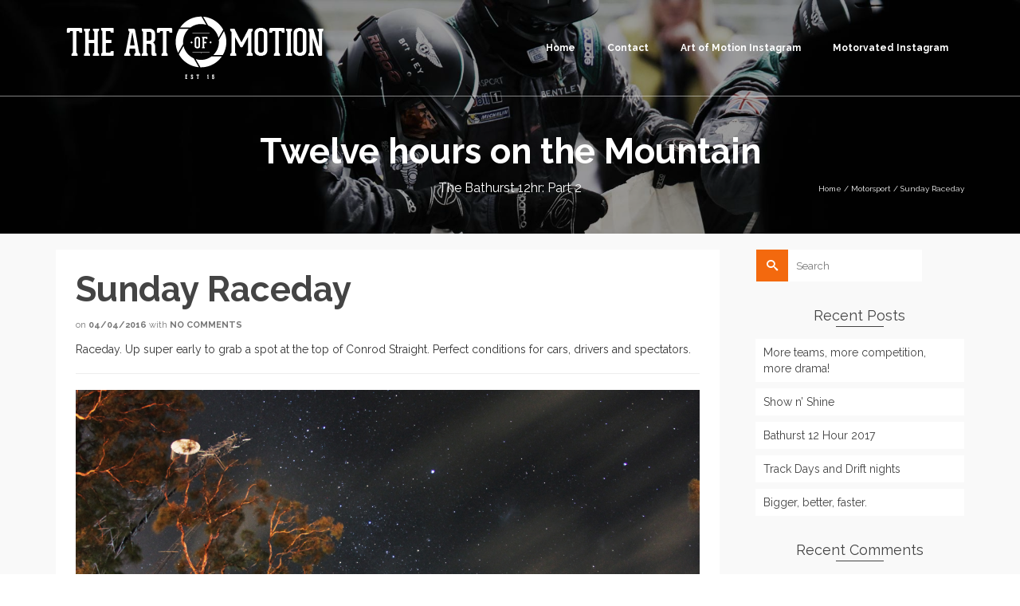

--- FILE ---
content_type: text/html; charset=UTF-8
request_url: https://theartofmotion.net/2016/04/sunday-raceday/
body_size: 16411
content:
<!DOCTYPE html>
<!--[if lt IE 7]>      <html class="no-js lt-ie9 lt-ie8 lt-ie7" lang="en-GB" itemscope="itemscope" itemtype="http://schema.org/WebPage"> <![endif]-->
<!--[if IE 7]>         <html class="no-js lt-ie9 lt-ie8" lang="en-GB" itemscope="itemscope" itemtype="http://schema.org/WebPage"> <![endif]-->
<!--[if IE 8]>         <html class="no-js lt-ie9" lang="en-GB" itemscope="itemscope" itemtype="http://schema.org/WebPage"> <![endif]-->
<!--[if gt IE 8]><!--> <html class="no-js" lang="en-GB" itemscope="itemscope" itemtype="http://schema.org/WebPage"> <!--<![endif]-->
<head>
	<meta charset="UTF-8">
	<link rel="profile" href="https://gmpg.org/xfn/11">
	<meta name="viewport" content="width=device-width, initial-scale=1.0">
	<meta http-equiv="X-UA-Compatible" content="IE=edge">
	<title>Sunday Raceday &#8211; The Art of Motion</title>
<meta name='robots' content='max-image-preview:large' />
<link rel='dns-prefetch' href='//fonts.googleapis.com' />
<link rel="alternate" type="application/rss+xml" title="The Art of Motion &raquo; Feed" href="https://theartofmotion.net/feed/" />
<link rel="alternate" type="application/rss+xml" title="The Art of Motion &raquo; Comments Feed" href="https://theartofmotion.net/comments/feed/" />
<link rel="alternate" type="application/rss+xml" title="The Art of Motion &raquo; Sunday Raceday Comments Feed" href="https://theartofmotion.net/2016/04/sunday-raceday/feed/" />
<link rel="alternate" title="oEmbed (JSON)" type="application/json+oembed" href="https://theartofmotion.net/wp-json/oembed/1.0/embed?url=https%3A%2F%2Ftheartofmotion.net%2F2016%2F04%2Fsunday-raceday%2F" />
<link rel="alternate" title="oEmbed (XML)" type="text/xml+oembed" href="https://theartofmotion.net/wp-json/oembed/1.0/embed?url=https%3A%2F%2Ftheartofmotion.net%2F2016%2F04%2Fsunday-raceday%2F&#038;format=xml" />
<style id='wp-img-auto-sizes-contain-inline-css'>
img:is([sizes=auto i],[sizes^="auto," i]){contain-intrinsic-size:3000px 1500px}
/*# sourceURL=wp-img-auto-sizes-contain-inline-css */
</style>
<style id='wp-emoji-styles-inline-css'>

	img.wp-smiley, img.emoji {
		display: inline !important;
		border: none !important;
		box-shadow: none !important;
		height: 1em !important;
		width: 1em !important;
		margin: 0 0.07em !important;
		vertical-align: -0.1em !important;
		background: none !important;
		padding: 0 !important;
	}
/*# sourceURL=wp-emoji-styles-inline-css */
</style>
<style id='wp-block-library-inline-css'>
:root{--wp-block-synced-color:#7a00df;--wp-block-synced-color--rgb:122,0,223;--wp-bound-block-color:var(--wp-block-synced-color);--wp-editor-canvas-background:#ddd;--wp-admin-theme-color:#007cba;--wp-admin-theme-color--rgb:0,124,186;--wp-admin-theme-color-darker-10:#006ba1;--wp-admin-theme-color-darker-10--rgb:0,107,160.5;--wp-admin-theme-color-darker-20:#005a87;--wp-admin-theme-color-darker-20--rgb:0,90,135;--wp-admin-border-width-focus:2px}@media (min-resolution:192dpi){:root{--wp-admin-border-width-focus:1.5px}}.wp-element-button{cursor:pointer}:root .has-very-light-gray-background-color{background-color:#eee}:root .has-very-dark-gray-background-color{background-color:#313131}:root .has-very-light-gray-color{color:#eee}:root .has-very-dark-gray-color{color:#313131}:root .has-vivid-green-cyan-to-vivid-cyan-blue-gradient-background{background:linear-gradient(135deg,#00d084,#0693e3)}:root .has-purple-crush-gradient-background{background:linear-gradient(135deg,#34e2e4,#4721fb 50%,#ab1dfe)}:root .has-hazy-dawn-gradient-background{background:linear-gradient(135deg,#faaca8,#dad0ec)}:root .has-subdued-olive-gradient-background{background:linear-gradient(135deg,#fafae1,#67a671)}:root .has-atomic-cream-gradient-background{background:linear-gradient(135deg,#fdd79a,#004a59)}:root .has-nightshade-gradient-background{background:linear-gradient(135deg,#330968,#31cdcf)}:root .has-midnight-gradient-background{background:linear-gradient(135deg,#020381,#2874fc)}:root{--wp--preset--font-size--normal:16px;--wp--preset--font-size--huge:42px}.has-regular-font-size{font-size:1em}.has-larger-font-size{font-size:2.625em}.has-normal-font-size{font-size:var(--wp--preset--font-size--normal)}.has-huge-font-size{font-size:var(--wp--preset--font-size--huge)}.has-text-align-center{text-align:center}.has-text-align-left{text-align:left}.has-text-align-right{text-align:right}.has-fit-text{white-space:nowrap!important}#end-resizable-editor-section{display:none}.aligncenter{clear:both}.items-justified-left{justify-content:flex-start}.items-justified-center{justify-content:center}.items-justified-right{justify-content:flex-end}.items-justified-space-between{justify-content:space-between}.screen-reader-text{border:0;clip-path:inset(50%);height:1px;margin:-1px;overflow:hidden;padding:0;position:absolute;width:1px;word-wrap:normal!important}.screen-reader-text:focus{background-color:#ddd;clip-path:none;color:#444;display:block;font-size:1em;height:auto;left:5px;line-height:normal;padding:15px 23px 14px;text-decoration:none;top:5px;width:auto;z-index:100000}html :where(.has-border-color){border-style:solid}html :where([style*=border-top-color]){border-top-style:solid}html :where([style*=border-right-color]){border-right-style:solid}html :where([style*=border-bottom-color]){border-bottom-style:solid}html :where([style*=border-left-color]){border-left-style:solid}html :where([style*=border-width]){border-style:solid}html :where([style*=border-top-width]){border-top-style:solid}html :where([style*=border-right-width]){border-right-style:solid}html :where([style*=border-bottom-width]){border-bottom-style:solid}html :where([style*=border-left-width]){border-left-style:solid}html :where(img[class*=wp-image-]){height:auto;max-width:100%}:where(figure){margin:0 0 1em}html :where(.is-position-sticky){--wp-admin--admin-bar--position-offset:var(--wp-admin--admin-bar--height,0px)}@media screen and (max-width:600px){html :where(.is-position-sticky){--wp-admin--admin-bar--position-offset:0px}}

/*# sourceURL=wp-block-library-inline-css */
</style><style id='global-styles-inline-css'>
:root{--wp--preset--aspect-ratio--square: 1;--wp--preset--aspect-ratio--4-3: 4/3;--wp--preset--aspect-ratio--3-4: 3/4;--wp--preset--aspect-ratio--3-2: 3/2;--wp--preset--aspect-ratio--2-3: 2/3;--wp--preset--aspect-ratio--16-9: 16/9;--wp--preset--aspect-ratio--9-16: 9/16;--wp--preset--color--black: #000;--wp--preset--color--cyan-bluish-gray: #abb8c3;--wp--preset--color--white: #fff;--wp--preset--color--pale-pink: #f78da7;--wp--preset--color--vivid-red: #cf2e2e;--wp--preset--color--luminous-vivid-orange: #ff6900;--wp--preset--color--luminous-vivid-amber: #fcb900;--wp--preset--color--light-green-cyan: #7bdcb5;--wp--preset--color--vivid-green-cyan: #00d084;--wp--preset--color--pale-cyan-blue: #8ed1fc;--wp--preset--color--vivid-cyan-blue: #0693e3;--wp--preset--color--vivid-purple: #9b51e0;--wp--preset--color--pinnacle-primary: #f3690e;--wp--preset--color--pinnacle-primary-light: #f5873f;--wp--preset--color--very-light-gray: #eee;--wp--preset--color--very-dark-gray: #444;--wp--preset--gradient--vivid-cyan-blue-to-vivid-purple: linear-gradient(135deg,rgb(6,147,227) 0%,rgb(155,81,224) 100%);--wp--preset--gradient--light-green-cyan-to-vivid-green-cyan: linear-gradient(135deg,rgb(122,220,180) 0%,rgb(0,208,130) 100%);--wp--preset--gradient--luminous-vivid-amber-to-luminous-vivid-orange: linear-gradient(135deg,rgb(252,185,0) 0%,rgb(255,105,0) 100%);--wp--preset--gradient--luminous-vivid-orange-to-vivid-red: linear-gradient(135deg,rgb(255,105,0) 0%,rgb(207,46,46) 100%);--wp--preset--gradient--very-light-gray-to-cyan-bluish-gray: linear-gradient(135deg,rgb(238,238,238) 0%,rgb(169,184,195) 100%);--wp--preset--gradient--cool-to-warm-spectrum: linear-gradient(135deg,rgb(74,234,220) 0%,rgb(151,120,209) 20%,rgb(207,42,186) 40%,rgb(238,44,130) 60%,rgb(251,105,98) 80%,rgb(254,248,76) 100%);--wp--preset--gradient--blush-light-purple: linear-gradient(135deg,rgb(255,206,236) 0%,rgb(152,150,240) 100%);--wp--preset--gradient--blush-bordeaux: linear-gradient(135deg,rgb(254,205,165) 0%,rgb(254,45,45) 50%,rgb(107,0,62) 100%);--wp--preset--gradient--luminous-dusk: linear-gradient(135deg,rgb(255,203,112) 0%,rgb(199,81,192) 50%,rgb(65,88,208) 100%);--wp--preset--gradient--pale-ocean: linear-gradient(135deg,rgb(255,245,203) 0%,rgb(182,227,212) 50%,rgb(51,167,181) 100%);--wp--preset--gradient--electric-grass: linear-gradient(135deg,rgb(202,248,128) 0%,rgb(113,206,126) 100%);--wp--preset--gradient--midnight: linear-gradient(135deg,rgb(2,3,129) 0%,rgb(40,116,252) 100%);--wp--preset--font-size--small: 13px;--wp--preset--font-size--medium: 20px;--wp--preset--font-size--large: 36px;--wp--preset--font-size--x-large: 42px;--wp--preset--spacing--20: 0.44rem;--wp--preset--spacing--30: 0.67rem;--wp--preset--spacing--40: 1rem;--wp--preset--spacing--50: 1.5rem;--wp--preset--spacing--60: 2.25rem;--wp--preset--spacing--70: 3.38rem;--wp--preset--spacing--80: 5.06rem;--wp--preset--shadow--natural: 6px 6px 9px rgba(0, 0, 0, 0.2);--wp--preset--shadow--deep: 12px 12px 50px rgba(0, 0, 0, 0.4);--wp--preset--shadow--sharp: 6px 6px 0px rgba(0, 0, 0, 0.2);--wp--preset--shadow--outlined: 6px 6px 0px -3px rgb(255, 255, 255), 6px 6px rgb(0, 0, 0);--wp--preset--shadow--crisp: 6px 6px 0px rgb(0, 0, 0);}:where(.is-layout-flex){gap: 0.5em;}:where(.is-layout-grid){gap: 0.5em;}body .is-layout-flex{display: flex;}.is-layout-flex{flex-wrap: wrap;align-items: center;}.is-layout-flex > :is(*, div){margin: 0;}body .is-layout-grid{display: grid;}.is-layout-grid > :is(*, div){margin: 0;}:where(.wp-block-columns.is-layout-flex){gap: 2em;}:where(.wp-block-columns.is-layout-grid){gap: 2em;}:where(.wp-block-post-template.is-layout-flex){gap: 1.25em;}:where(.wp-block-post-template.is-layout-grid){gap: 1.25em;}.has-black-color{color: var(--wp--preset--color--black) !important;}.has-cyan-bluish-gray-color{color: var(--wp--preset--color--cyan-bluish-gray) !important;}.has-white-color{color: var(--wp--preset--color--white) !important;}.has-pale-pink-color{color: var(--wp--preset--color--pale-pink) !important;}.has-vivid-red-color{color: var(--wp--preset--color--vivid-red) !important;}.has-luminous-vivid-orange-color{color: var(--wp--preset--color--luminous-vivid-orange) !important;}.has-luminous-vivid-amber-color{color: var(--wp--preset--color--luminous-vivid-amber) !important;}.has-light-green-cyan-color{color: var(--wp--preset--color--light-green-cyan) !important;}.has-vivid-green-cyan-color{color: var(--wp--preset--color--vivid-green-cyan) !important;}.has-pale-cyan-blue-color{color: var(--wp--preset--color--pale-cyan-blue) !important;}.has-vivid-cyan-blue-color{color: var(--wp--preset--color--vivid-cyan-blue) !important;}.has-vivid-purple-color{color: var(--wp--preset--color--vivid-purple) !important;}.has-black-background-color{background-color: var(--wp--preset--color--black) !important;}.has-cyan-bluish-gray-background-color{background-color: var(--wp--preset--color--cyan-bluish-gray) !important;}.has-white-background-color{background-color: var(--wp--preset--color--white) !important;}.has-pale-pink-background-color{background-color: var(--wp--preset--color--pale-pink) !important;}.has-vivid-red-background-color{background-color: var(--wp--preset--color--vivid-red) !important;}.has-luminous-vivid-orange-background-color{background-color: var(--wp--preset--color--luminous-vivid-orange) !important;}.has-luminous-vivid-amber-background-color{background-color: var(--wp--preset--color--luminous-vivid-amber) !important;}.has-light-green-cyan-background-color{background-color: var(--wp--preset--color--light-green-cyan) !important;}.has-vivid-green-cyan-background-color{background-color: var(--wp--preset--color--vivid-green-cyan) !important;}.has-pale-cyan-blue-background-color{background-color: var(--wp--preset--color--pale-cyan-blue) !important;}.has-vivid-cyan-blue-background-color{background-color: var(--wp--preset--color--vivid-cyan-blue) !important;}.has-vivid-purple-background-color{background-color: var(--wp--preset--color--vivid-purple) !important;}.has-black-border-color{border-color: var(--wp--preset--color--black) !important;}.has-cyan-bluish-gray-border-color{border-color: var(--wp--preset--color--cyan-bluish-gray) !important;}.has-white-border-color{border-color: var(--wp--preset--color--white) !important;}.has-pale-pink-border-color{border-color: var(--wp--preset--color--pale-pink) !important;}.has-vivid-red-border-color{border-color: var(--wp--preset--color--vivid-red) !important;}.has-luminous-vivid-orange-border-color{border-color: var(--wp--preset--color--luminous-vivid-orange) !important;}.has-luminous-vivid-amber-border-color{border-color: var(--wp--preset--color--luminous-vivid-amber) !important;}.has-light-green-cyan-border-color{border-color: var(--wp--preset--color--light-green-cyan) !important;}.has-vivid-green-cyan-border-color{border-color: var(--wp--preset--color--vivid-green-cyan) !important;}.has-pale-cyan-blue-border-color{border-color: var(--wp--preset--color--pale-cyan-blue) !important;}.has-vivid-cyan-blue-border-color{border-color: var(--wp--preset--color--vivid-cyan-blue) !important;}.has-vivid-purple-border-color{border-color: var(--wp--preset--color--vivid-purple) !important;}.has-vivid-cyan-blue-to-vivid-purple-gradient-background{background: var(--wp--preset--gradient--vivid-cyan-blue-to-vivid-purple) !important;}.has-light-green-cyan-to-vivid-green-cyan-gradient-background{background: var(--wp--preset--gradient--light-green-cyan-to-vivid-green-cyan) !important;}.has-luminous-vivid-amber-to-luminous-vivid-orange-gradient-background{background: var(--wp--preset--gradient--luminous-vivid-amber-to-luminous-vivid-orange) !important;}.has-luminous-vivid-orange-to-vivid-red-gradient-background{background: var(--wp--preset--gradient--luminous-vivid-orange-to-vivid-red) !important;}.has-very-light-gray-to-cyan-bluish-gray-gradient-background{background: var(--wp--preset--gradient--very-light-gray-to-cyan-bluish-gray) !important;}.has-cool-to-warm-spectrum-gradient-background{background: var(--wp--preset--gradient--cool-to-warm-spectrum) !important;}.has-blush-light-purple-gradient-background{background: var(--wp--preset--gradient--blush-light-purple) !important;}.has-blush-bordeaux-gradient-background{background: var(--wp--preset--gradient--blush-bordeaux) !important;}.has-luminous-dusk-gradient-background{background: var(--wp--preset--gradient--luminous-dusk) !important;}.has-pale-ocean-gradient-background{background: var(--wp--preset--gradient--pale-ocean) !important;}.has-electric-grass-gradient-background{background: var(--wp--preset--gradient--electric-grass) !important;}.has-midnight-gradient-background{background: var(--wp--preset--gradient--midnight) !important;}.has-small-font-size{font-size: var(--wp--preset--font-size--small) !important;}.has-medium-font-size{font-size: var(--wp--preset--font-size--medium) !important;}.has-large-font-size{font-size: var(--wp--preset--font-size--large) !important;}.has-x-large-font-size{font-size: var(--wp--preset--font-size--x-large) !important;}
/*# sourceURL=global-styles-inline-css */
</style>

<style id='classic-theme-styles-inline-css'>
/*! This file is auto-generated */
.wp-block-button__link{color:#fff;background-color:#32373c;border-radius:9999px;box-shadow:none;text-decoration:none;padding:calc(.667em + 2px) calc(1.333em + 2px);font-size:1.125em}.wp-block-file__button{background:#32373c;color:#fff;text-decoration:none}
/*# sourceURL=/wp-includes/css/classic-themes.min.css */
</style>
<link rel='stylesheet' id='contact-form-7-css' href='https://theartofmotion.net/wp-content/plugins/contact-form-7/includes/css/styles.css?ver=6.1.4' media='all' />
<style id='kadence-blocks-global-variables-inline-css'>
:root {--global-kb-font-size-sm:clamp(0.8rem, 0.73rem + 0.217vw, 0.9rem);--global-kb-font-size-md:clamp(1.1rem, 0.995rem + 0.326vw, 1.25rem);--global-kb-font-size-lg:clamp(1.75rem, 1.576rem + 0.543vw, 2rem);--global-kb-font-size-xl:clamp(2.25rem, 1.728rem + 1.63vw, 3rem);--global-kb-font-size-xxl:clamp(2.5rem, 1.456rem + 3.26vw, 4rem);--global-kb-font-size-xxxl:clamp(2.75rem, 0.489rem + 7.065vw, 6rem);}:root {--global-palette1: #3182CE;--global-palette2: #2B6CB0;--global-palette3: #1A202C;--global-palette4: #2D3748;--global-palette5: #4A5568;--global-palette6: #718096;--global-palette7: #EDF2F7;--global-palette8: #F7FAFC;--global-palette9: #ffffff;}
/*# sourceURL=kadence-blocks-global-variables-inline-css */
</style>
<link rel='stylesheet' id='kadence_slider_css-css' href='https://theartofmotion.net/wp-content/plugins/kadence-slider/css/ksp.css?ver=2.3.6' media='all' />
<link rel='stylesheet' id='jquery-magnific-popup-css' href='https://theartofmotion.net/wp-content/plugins/cyclone-slider-pro/libs/magnific-popup/magnific-popup.css?ver=2.10.4' media='all' />
<link rel='stylesheet' id='cyclone-template-style-dark-css' href='https://theartofmotion.net/wp-content/plugins/cyclone-slider-pro/templates/dark/style.css?ver=2.10.4' media='all' />
<link rel='stylesheet' id='cyclone-template-style-default-css' href='https://theartofmotion.net/wp-content/plugins/cyclone-slider-pro/templates/default/style.css?ver=2.10.4' media='all' />
<link rel='stylesheet' id='cyclone-template-style-galleria-css' href='https://theartofmotion.net/wp-content/plugins/cyclone-slider-pro/templates/galleria/style.css?ver=2.10.4' media='all' />
<link rel='stylesheet' id='cyclone-template-style-standard-css' href='https://theartofmotion.net/wp-content/plugins/cyclone-slider-pro/templates/standard/style.css?ver=2.10.4' media='all' />
<link rel='stylesheet' id='cyclone-template-style-text-css' href='https://theartofmotion.net/wp-content/plugins/cyclone-slider-pro/templates/text/style.css?ver=2.10.4' media='all' />
<link rel='stylesheet' id='cyclone-template-style-thumbnails-css' href='https://theartofmotion.net/wp-content/plugins/cyclone-slider-pro/templates/thumbnails/style.css?ver=2.10.4' media='all' />
<link rel='stylesheet' id='pinnacle_theme-css' href='https://theartofmotion.net/wp-content/themes/pinnacle_premium/assets/css/pinnacle.css?ver=2.5.8' media='all' />
<link rel='stylesheet' id='pinnacle_skin-css' href='https://theartofmotion.net/wp-content/themes/pinnacle_premium/assets/css/skins/default.css' media='all' />
<link rel='stylesheet' id='redux-google-fonts-pinnacle-css' href='https://fonts.googleapis.com/css?family=Raleway%3A100%2C200%2C300%2C400%2C500%2C600%2C700%2C800%2C900%2C100italic%2C200italic%2C300italic%2C400italic%2C500italic%2C600italic%2C700italic%2C800italic%2C900italic&#038;subset=latin&#038;ver=6.9' media='all' />
<link rel='stylesheet' id='redux-google-fonts-kadence_slider-css' href='https://fonts.googleapis.com/css?family=Raleway%3A800%2C600%2C400%2C300%2C200&#038;ver=6.9' media='all' />
<script src="https://theartofmotion.net/wp-includes/js/jquery/jquery.min.js?ver=3.7.1" id="jquery-core-js"></script>
<script src="https://theartofmotion.net/wp-includes/js/jquery/jquery-migrate.min.js?ver=3.4.1" id="jquery-migrate-js"></script>
<script src="https://theartofmotion.net/wp-content/plugins/revslider/public/assets/js/rbtools.min.js?ver=6.6.14" async id="tp-tools-js"></script>
<script src="https://theartofmotion.net/wp-content/plugins/revslider/public/assets/js/rs6.min.js?ver=6.6.14" async id="revmin-js"></script>
<link rel="https://api.w.org/" href="https://theartofmotion.net/wp-json/" /><link rel="alternate" title="JSON" type="application/json" href="https://theartofmotion.net/wp-json/wp/v2/posts/299" /><link rel="EditURI" type="application/rsd+xml" title="RSD" href="https://theartofmotion.net/xmlrpc.php?rsd" />
<link rel="canonical" href="https://theartofmotion.net/2016/04/sunday-raceday/" />
<link rel='shortlink' href='https://theartofmotion.net/?p=299' />
<script type="text/javascript">
(function(url){
	if(/(?:Chrome\/26\.0\.1410\.63 Safari\/537\.31|WordfenceTestMonBot)/.test(navigator.userAgent)){ return; }
	var addEvent = function(evt, handler) {
		if (window.addEventListener) {
			document.addEventListener(evt, handler, false);
		} else if (window.attachEvent) {
			document.attachEvent('on' + evt, handler);
		}
	};
	var removeEvent = function(evt, handler) {
		if (window.removeEventListener) {
			document.removeEventListener(evt, handler, false);
		} else if (window.detachEvent) {
			document.detachEvent('on' + evt, handler);
		}
	};
	var evts = 'contextmenu dblclick drag dragend dragenter dragleave dragover dragstart drop keydown keypress keyup mousedown mousemove mouseout mouseover mouseup mousewheel scroll'.split(' ');
	var logHuman = function() {
		if (window.wfLogHumanRan) { return; }
		window.wfLogHumanRan = true;
		var wfscr = document.createElement('script');
		wfscr.type = 'text/javascript';
		wfscr.async = true;
		wfscr.src = url + '&r=' + Math.random();
		(document.getElementsByTagName('head')[0]||document.getElementsByTagName('body')[0]).appendChild(wfscr);
		for (var i = 0; i < evts.length; i++) {
			removeEvent(evts[i], logHuman);
		}
	};
	for (var i = 0; i < evts.length; i++) {
		addEvent(evts[i], logHuman);
	}
})('//theartofmotion.net/?wordfence_lh=1&hid=8A7A61B094B73C102C14DFB0BA896FE6');
</script><script type="text/javascript">var light_error = "The Image could not be loaded.", light_of = "%curr% of %total%", light_load = "Loading...";</script><style type="text/css" id="kt-custom-css">#kad-banner #topbar .topbarsociallinks li a {font-size:14px;}.trans-header #pageheader {padding-top:120px;}.titleclass .header-color-overlay {opacity:0.4;}.headerfont, .tp-caption, .yith-wcan-list li, .yith-wcan .yith-wcan-reset-navigation, ul.yith-wcan-label li a, .product_item .price {font-family:Raleway;} .topbarmenu ul li {font-family:;} #kadbreadcrumbs {font-family:Raleway;}.titleclass {background:#000000;}.kt-home-call-to-action {padding:20px 0;}.kt-call-sitewide-to-action {padding:20px 0;}@media (-webkit-min-device-pixel-ratio: 2), (min-resolution: 192dpi) {body #kad-banner #logo .kad-standard-logo, .trans-header .is-sticky #kad-banner #logo .kad-standard-logo {background-image: url("https://theartofmotion.net/wp-content/uploads/2016/05/The-Art-of-Motion-Logo-Horizontal-White-2x-1.png") !important;} } @media (-webkit-min-device-pixel-ratio: 2), (min-resolution: 192dpi) { .trans-header #kad-banner #logo .kad-standard-logo-tranbg {background-image:url("https://theartofmotion.net/wp-content/uploads/2016/05/The-Art-of-Motion-Logo-Horizontal-White-2x-1.png") !important;}}.product_item .product_details h5 {min-height:50px;}@media (max-width: 767px) {#topbar{display:none; height: 0px !important;}}.is-sticky .headerclass, .none-trans-header .headerclass {background: rgba(0, 0, 0, 0.8);}.kad-hidepostauthortop, .postauthortop {display:none;}.none-trans-header .nav-trigger-case.collapsed .kad-navbtn, .is-sticky .nav-trigger-case.collapsed .kad-navbtn {color:#ffffff;}.kad-header-style-basic #nav-main ul.sf-menu > li > a, .kad-header-style-basic #kad-shrinkheader #mobile-nav-trigger a {line-height:120px; }</style><style>.recentcomments a{display:inline !important;padding:0 !important;margin:0 !important;}</style><meta name="generator" content="Powered by Slider Revolution 6.6.14 - responsive, Mobile-Friendly Slider Plugin for WordPress with comfortable drag and drop interface." />
<!--[if lt IE 9]>
<script src="https://theartofmotion.net/wp-content/themes/pinnacle_premium/assets/js/vendor/respond.min.js"></script>
<![endif]-->
    <!-- Google Analytics -->
<script>
(function(i,s,o,g,r,a,m){i['GoogleAnalyticsObject']=r;i[r]=i[r]||function(){
(i[r].q=i[r].q||[]).push(arguments)},i[r].l=1*new Date();a=s.createElement(o),
m=s.getElementsByTagName(o)[0];a.async=1;a.src=g;m.parentNode.insertBefore(a,m)
})(window,document,'script','//www.google-analytics.com/analytics.js','ga');

ga('create', 'G-P7JZE5P0KS ', 'auto');
ga('send', 'pageview');
</script>
<!-- End Google Analytics -->
  <link rel="icon" href="https://theartofmotion.net/wp-content/uploads/2017/01/The-Art-of-Motion-favicon-1-60x60.png" sizes="32x32" />
<link rel="icon" href="https://theartofmotion.net/wp-content/uploads/2017/01/The-Art-of-Motion-favicon-1-300x300.png" sizes="192x192" />
<link rel="apple-touch-icon" href="https://theartofmotion.net/wp-content/uploads/2017/01/The-Art-of-Motion-favicon-1-300x300.png" />
<meta name="msapplication-TileImage" content="https://theartofmotion.net/wp-content/uploads/2017/01/The-Art-of-Motion-favicon-1-300x300.png" />
<script>function setREVStartSize(e){
			//window.requestAnimationFrame(function() {
				window.RSIW = window.RSIW===undefined ? window.innerWidth : window.RSIW;
				window.RSIH = window.RSIH===undefined ? window.innerHeight : window.RSIH;
				try {
					var pw = document.getElementById(e.c).parentNode.offsetWidth,
						newh;
					pw = pw===0 || isNaN(pw) || (e.l=="fullwidth" || e.layout=="fullwidth") ? window.RSIW : pw;
					e.tabw = e.tabw===undefined ? 0 : parseInt(e.tabw);
					e.thumbw = e.thumbw===undefined ? 0 : parseInt(e.thumbw);
					e.tabh = e.tabh===undefined ? 0 : parseInt(e.tabh);
					e.thumbh = e.thumbh===undefined ? 0 : parseInt(e.thumbh);
					e.tabhide = e.tabhide===undefined ? 0 : parseInt(e.tabhide);
					e.thumbhide = e.thumbhide===undefined ? 0 : parseInt(e.thumbhide);
					e.mh = e.mh===undefined || e.mh=="" || e.mh==="auto" ? 0 : parseInt(e.mh,0);
					if(e.layout==="fullscreen" || e.l==="fullscreen")
						newh = Math.max(e.mh,window.RSIH);
					else{
						e.gw = Array.isArray(e.gw) ? e.gw : [e.gw];
						for (var i in e.rl) if (e.gw[i]===undefined || e.gw[i]===0) e.gw[i] = e.gw[i-1];
						e.gh = e.el===undefined || e.el==="" || (Array.isArray(e.el) && e.el.length==0)? e.gh : e.el;
						e.gh = Array.isArray(e.gh) ? e.gh : [e.gh];
						for (var i in e.rl) if (e.gh[i]===undefined || e.gh[i]===0) e.gh[i] = e.gh[i-1];
											
						var nl = new Array(e.rl.length),
							ix = 0,
							sl;
						e.tabw = e.tabhide>=pw ? 0 : e.tabw;
						e.thumbw = e.thumbhide>=pw ? 0 : e.thumbw;
						e.tabh = e.tabhide>=pw ? 0 : e.tabh;
						e.thumbh = e.thumbhide>=pw ? 0 : e.thumbh;
						for (var i in e.rl) nl[i] = e.rl[i]<window.RSIW ? 0 : e.rl[i];
						sl = nl[0];
						for (var i in nl) if (sl>nl[i] && nl[i]>0) { sl = nl[i]; ix=i;}
						var m = pw>(e.gw[ix]+e.tabw+e.thumbw) ? 1 : (pw-(e.tabw+e.thumbw)) / (e.gw[ix]);
						newh =  (e.gh[ix] * m) + (e.tabh + e.thumbh);
					}
					var el = document.getElementById(e.c);
					if (el!==null && el) el.style.height = newh+"px";
					el = document.getElementById(e.c+"_wrapper");
					if (el!==null && el) {
						el.style.height = newh+"px";
						el.style.display = "block";
					}
				} catch(e){
					console.log("Failure at Presize of Slider:" + e)
				}
			//});
		  };</script>
<style type="text/css" title="dynamic-css" class="options-output">.kad-primary-nav ul.sf-menu a,.nav-trigger-case.collapsed .kad-navbtn{color:#ffffff;}.sticky-wrapper #logo a.brand, .trans-header #logo a.brand{color:#ffffff;}.is-sticky header #logo a.brand,.logofont,.none-trans-header header #logo a.brand,header #logo a.brand{font-family:Raleway;font-weight:400;font-style:normal;color:#444444;font-size:32px;}.titleclass{background-color:#000000;}.titleclass .header-color-overlay{background:#000000;}.titleclass h1{color:#ffffff;}.titleclass .subtitle{color:#ffffff;}.product_item .product_details h5, .product-category.grid_item a h5{font-family:Raleway;line-height:20px;font-weight:700;font-style:normal;font-size:15px;}h1{font-family:Raleway;line-height:50px;font-weight:700;font-style:normal;font-size:44px;}h2{font-family:Raleway;line-height:40px;font-weight:400;font-style:normal;font-size:32px;}h3{font-family:Raleway;line-height:40px;font-weight:400;font-style:normal;font-size:26px;}h4{font-family:Raleway;line-height:34px;font-weight:400;font-style:normal;font-size:24px;}h5{font-family:Raleway;line-height:26px;font-weight:400;font-style:normal;font-size:18px;}.subtitle{font-family:Raleway;line-height:22px;font-weight:400;font-style:normal;font-size:16px;}body{font-family:Raleway;line-height:20px;font-weight:400;font-style:normal;font-size:14px;}.is-sticky .kad-primary-nav ul.sf-menu a, ul.sf-menu a, .none-trans-header .kad-primary-nav ul.sf-menu a{font-weight:700;font-style:normal;color:#ffffff;font-size:12px;}.kad-primary-nav ul.sf-menu > li > a:hover, .kad-primary-nav ul.sf-menu > li.sfHover > a, .kad-primary-nav ul.sf-menu > li.current-menu-item > a{color:#e27704;}.kad-header-style-basic .kad-primary-nav ul.sf-menu ul li a{font-size:13px;}.kad-nav-inner .kad-mnav, .kad-mobile-nav .kad-nav-inner li a, .kad-mobile-nav .kad-nav-inner li .kad-submenu-accordion{line-height:15px;font-size:13px;}#topbar ul.sf-menu > li > a, #topbar .top-menu-cart-btn, #topbar .top-menu-search-btn, #topbar .nav-trigger-case .kad-navbtn, #topbar .topbarsociallinks li a{font-family:Raleway;font-weight:400;font-style:normal;font-size:11px;}</style><link rel='stylesheet' id='rs-plugin-settings-css' href='https://theartofmotion.net/wp-content/plugins/revslider/public/assets/css/rs6.css?ver=6.6.14' media='all' />
<style id='rs-plugin-settings-inline-css'>
.tp-caption a{color:#ff7302;text-shadow:none;-webkit-transition:all 0.2s ease-out;-moz-transition:all 0.2s ease-out;-o-transition:all 0.2s ease-out;-ms-transition:all 0.2s ease-out}.tp-caption a:hover{color:#ffa902}
/*# sourceURL=rs-plugin-settings-inline-css */
</style>
</head>
<body class="wp-singular post-template-default single single-post postid-299 single-format-standard wp-theme-pinnacle_premium wide trans-header stickyheader kt-woo-spinners not_ie sunday-raceday" data-smooth-scrolling="0" data-smooth-scrolling-hide="0" data-jsselect="1" data-animate="1" data-sticky="1">
<div id="wrapper" class="container">
  <!--[if lt IE 8]>
	<div class="alert alert-warning">
		You are using an <strong>outdated</strong> browser. Please <a href="http://browsehappy.com/">upgrade your browser</a> to improve your experience.	</div>
  <![endif]-->
	<header id="kad-banner" class="banner headerclass kad-header-style-basic " data-header-shrink="1" data-mobile-sticky="0" data-pageheaderbg="1" data-header-base-height="120">
  <div id="kad-shrinkheader" class="container" style="height:120px; line-height:120px;">
    <div class="row">
          <div class="col-md-6 col-sm-9 col-ss-10 clearfix kad-header-left">
            <div id="logo" class="logocase">
              <a class="brand logofont" style="height:120px; line-height:120px; display:block;" href="https://theartofmotion.net/">
                        
                       <div id="thelogo" style="height:120px; line-height:120px;">
                       <div style="background-image: url('https://theartofmotion.net/wp-content/uploads/2016/05/The-Art-of-Motion-Logo-Horizontal-White.png'); max-height:120px; height:100px; width:350px;" class="kad-standard-logo kad-lg"></div>
                        
                       <div style="background-image: url('https://theartofmotion.net/wp-content/uploads/2016/05/The-Art-of-Motion-Logo-Horizontal-White.png'); max-height:120px; height:100px; width:350px;" class="kad-lg kad-standard-logo-tranbg"></div>                         </div> 
                                      </a>
           </div> <!-- Close #logo -->
       </div><!-- close col -->
       <div class="col-md-6 col-sm-3 col-ss-2 kad-header-right">
                                <nav id="nav-main" class="clearfix kad-primary-nav">
              <ul id="menu-main-menu-navigation-primary-mobile" class="sf-menu"><li  class="menu-home menu-item-384 menu-item"><a title="Take me home!" href="https://theartofmotion.net/"><span>Home</span></a></li>
<li  class="menu-contact menu-item-383 menu-item"><a title="Got something to say?" href="https://theartofmotion.net/contact/"><span>Contact</span></a></li>
<li  class="menu-art-of-motion-instagram menu-item-386 menu-item"><a title="Drop some likes!" target="_blank" href="https://www.instagram.com/theartofmotiondotnet/"><span>Art of Motion Instagram</span></a></li>
<li  class="menu-motorvated-instagram menu-item-385 menu-item"><a title="Drop some likes!" target="_blank" href="https://www.instagram.com/motorvated/"><span>Motorvated Instagram</span></a></li>
           </ul>              </nav> 
            <div id="mobile-nav-trigger" class="nav-trigger">
              <a class="nav-trigger-case collapsed" data-toggle="collapse" rel="nofollow" data-target=".mobile_menu_collapse">
                <div class="kad-navbtn mobileclass clearfix"><i class="kt-icon-menu3"></i></div>
              </a>
            </div>
                              </div> <!-- Close col -->       
    </div> <!-- Close Row -->
  </div> <!-- Close Container -->
    <div class="container mobile-nav-container">
            <div id="kad-mobile-nav" class="kad-mobile-nav">
              <div class="kad-nav-inner mobileclass">
                <div id="mobile_menu_collapse" class="kad-nav-collapse collapse mobile_menu_collapse">
                                  <ul id="menu-main-menu-navigation-primary-mobile-1" class="kad-mnav"><li  class="menu-home menu-item-384 menu-item"><a title="Take me home!" href="https://theartofmotion.net/"><span>Home</span></a></li>
<li  class="menu-contact menu-item-383 menu-item"><a title="Got something to say?" href="https://theartofmotion.net/contact/"><span>Contact</span></a></li>
<li  class="menu-art-of-motion-instagram menu-item-386 menu-item"><a title="Drop some likes!" target="_blank" href="https://www.instagram.com/theartofmotiondotnet/"><span>Art of Motion Instagram</span></a></li>
<li  class="menu-motorvated-instagram menu-item-385 menu-item"><a title="Drop some likes!" target="_blank" href="https://www.instagram.com/motorvated/"><span>Motorvated Instagram</span></a></li>
           </ul>                                </div>
            </div>
          </div>
          </div> <!-- Close Container -->
                    </header>  <div class="wrap contentclass" id="content-wrap" role="document">
	
<div id="pageheader" class="titleclass " style=" background:url(http://theartofmotion.net/wp-content/uploads/2016/04/HEADER_B12H16_1.jpg); background-position:center top; background-repeat:no-repeat; background-size:cover;">
<div class="header-color-overlay"></div>
	<div class="container">
		<div class="page-header" style="  ">
			<div class="row">
				<div class="col-md-12">
				  	<h1 style="" class="product_page_title entry-title" itemprop="name">Twelve hours on the Mountain</h1>
					  <p class="subtitle" style="">  The Bathurst 12hr: Part 2 </p>				</div>
				<div class="col-md-12">
				   	<div id="kadbreadcrumbs"><div class="kt-breadcrumb-container"><span><a href="https://theartofmotion.net/" class="kad-bc-home"><span>Home</span></a></span> <span class="bc-delimiter">/</span> <span><a href="https://theartofmotion.net/category/motorsport/"><span>Motorsport</span></a></span> <span class="bc-delimiter">/</span> <span class="kad-breadcurrent">Sunday Raceday</span></div></div>				</div>
			</div>
		</div>
	</div><!--container-->
</div><!--titleclass-->
<div id="content" class="container">
  <div id="post-299" class="row single-article">
    <div class="main col-lg-9 col-md-8 kt-sidebar" role="main">
        
        <article class="postclass post-299 post type-post status-publish format-standard has-post-thumbnail hentry category-bathurst category-motorsport tag-12hour tag-bathurst tag-endurance tag-gt3 tag-motorsport">

                    <header>      
            <h1 class="entry-title">Sunday Raceday</h1><div class="subhead">
	    <span class="postauthortop author vcard">
    by <span><a href="https://theartofmotion.net/author/pixelkid/" class="fn" rel="author">Adrian</a></span>
    </span><span class="updated postdate">on <span class="postday">04/04/2016</span></span>
    <span class="postcommentscount">    with <a href="https://theartofmotion.net/2016/04/sunday-raceday/#post_comments">No Comments</a>
    </span>
    </div>
          </header>
          <div class="entry-content clearfix">
                        <p>Raceday. Up super early to grab a spot at the top of Conrod Straight. Perfect conditions for cars, drivers and spectators.</p>
<hr />
<p><a href="http://theartofmotion.net/wp-content/uploads/2016/05/BATHURST_12HR_2016P_14.jpg"><img fetchpriority="high" decoding="async" class="aligncenter wp-image-300 size-full" src="http://theartofmotion.net/wp-content/uploads/2016/05/BATHURST_12HR_2016P_14.jpg" alt="BATHURST_12HR_2016P_14" width="1200" height="800" data-id="300" srcset="https://theartofmotion.net/wp-content/uploads/2016/05/BATHURST_12HR_2016P_14.jpg 1200w, https://theartofmotion.net/wp-content/uploads/2016/05/BATHURST_12HR_2016P_14-300x200.jpg 300w, https://theartofmotion.net/wp-content/uploads/2016/05/BATHURST_12HR_2016P_14-768x512.jpg 768w, https://theartofmotion.net/wp-content/uploads/2016/05/BATHURST_12HR_2016P_14-1024x683.jpg 1024w" sizes="(max-width: 1200px) 100vw, 1200px" /></a> <a href="http://theartofmotion.net/wp-content/uploads/2016/05/BATHURST_12HR_2016P_15.jpg"><img decoding="async" class="aligncenter wp-image-301 size-full" src="http://theartofmotion.net/wp-content/uploads/2016/05/BATHURST_12HR_2016P_15.jpg" alt="BATHURST_12HR_2016P_15" width="1200" height="800" data-id="301" srcset="https://theartofmotion.net/wp-content/uploads/2016/05/BATHURST_12HR_2016P_15.jpg 1200w, https://theartofmotion.net/wp-content/uploads/2016/05/BATHURST_12HR_2016P_15-300x200.jpg 300w, https://theartofmotion.net/wp-content/uploads/2016/05/BATHURST_12HR_2016P_15-768x512.jpg 768w, https://theartofmotion.net/wp-content/uploads/2016/05/BATHURST_12HR_2016P_15-1024x683.jpg 1024w" sizes="(max-width: 1200px) 100vw, 1200px" /></a> <a href="http://theartofmotion.net/wp-content/uploads/2016/05/BATHURST_12HR_2016P_16.jpg"><img decoding="async" class="aligncenter wp-image-302 size-full" src="http://theartofmotion.net/wp-content/uploads/2016/05/BATHURST_12HR_2016P_16.jpg" alt="BATHURST_12HR_2016P_16" width="1200" height="800" data-id="302" srcset="https://theartofmotion.net/wp-content/uploads/2016/05/BATHURST_12HR_2016P_16.jpg 1200w, https://theartofmotion.net/wp-content/uploads/2016/05/BATHURST_12HR_2016P_16-300x200.jpg 300w, https://theartofmotion.net/wp-content/uploads/2016/05/BATHURST_12HR_2016P_16-768x512.jpg 768w, https://theartofmotion.net/wp-content/uploads/2016/05/BATHURST_12HR_2016P_16-1024x683.jpg 1024w" sizes="(max-width: 1200px) 100vw, 1200px" /></a> <a href="http://theartofmotion.net/wp-content/uploads/2016/05/BATHURST_12HR_2016P_17.jpg"><img loading="lazy" decoding="async" class="aligncenter wp-image-303 size-full" src="http://theartofmotion.net/wp-content/uploads/2016/05/BATHURST_12HR_2016P_17.jpg" alt="BATHURST_12HR_2016P_17" width="1200" height="800" data-id="303" srcset="https://theartofmotion.net/wp-content/uploads/2016/05/BATHURST_12HR_2016P_17.jpg 1200w, https://theartofmotion.net/wp-content/uploads/2016/05/BATHURST_12HR_2016P_17-300x200.jpg 300w, https://theartofmotion.net/wp-content/uploads/2016/05/BATHURST_12HR_2016P_17-768x512.jpg 768w, https://theartofmotion.net/wp-content/uploads/2016/05/BATHURST_12HR_2016P_17-1024x683.jpg 1024w" sizes="auto, (max-width: 1200px) 100vw, 1200px" /></a> <a href="http://theartofmotion.net/wp-content/uploads/2016/05/BATHURST_12HR_2016P_18.jpg"><img loading="lazy" decoding="async" class="aligncenter wp-image-304 size-full" src="http://theartofmotion.net/wp-content/uploads/2016/05/BATHURST_12HR_2016P_18.jpg" alt="BATHURST_12HR_2016P_18" width="1200" height="800" data-id="304" srcset="https://theartofmotion.net/wp-content/uploads/2016/05/BATHURST_12HR_2016P_18.jpg 1200w, https://theartofmotion.net/wp-content/uploads/2016/05/BATHURST_12HR_2016P_18-300x200.jpg 300w, https://theartofmotion.net/wp-content/uploads/2016/05/BATHURST_12HR_2016P_18-768x512.jpg 768w, https://theartofmotion.net/wp-content/uploads/2016/05/BATHURST_12HR_2016P_18-1024x683.jpg 1024w" sizes="auto, (max-width: 1200px) 100vw, 1200px" /></a> <a href="http://theartofmotion.net/wp-content/uploads/2016/05/BATHURST_12HR_2016P_19.jpg"><img loading="lazy" decoding="async" class="aligncenter wp-image-305 size-full" src="http://theartofmotion.net/wp-content/uploads/2016/05/BATHURST_12HR_2016P_19.jpg" alt="BATHURST_12HR_2016P_19" width="1200" height="800" data-id="305" srcset="https://theartofmotion.net/wp-content/uploads/2016/05/BATHURST_12HR_2016P_19.jpg 1200w, https://theartofmotion.net/wp-content/uploads/2016/05/BATHURST_12HR_2016P_19-300x200.jpg 300w, https://theartofmotion.net/wp-content/uploads/2016/05/BATHURST_12HR_2016P_19-768x512.jpg 768w, https://theartofmotion.net/wp-content/uploads/2016/05/BATHURST_12HR_2016P_19-1024x683.jpg 1024w" sizes="auto, (max-width: 1200px) 100vw, 1200px" /></a> <a href="http://theartofmotion.net/wp-content/uploads/2016/05/BATHURST_12HR_2016P_20.jpg"><img loading="lazy" decoding="async" class="aligncenter wp-image-306 size-full" src="http://theartofmotion.net/wp-content/uploads/2016/05/BATHURST_12HR_2016P_20.jpg" alt="BATHURST_12HR_2016P_20" width="1200" height="800" data-id="306" srcset="https://theartofmotion.net/wp-content/uploads/2016/05/BATHURST_12HR_2016P_20.jpg 1200w, https://theartofmotion.net/wp-content/uploads/2016/05/BATHURST_12HR_2016P_20-300x200.jpg 300w, https://theartofmotion.net/wp-content/uploads/2016/05/BATHURST_12HR_2016P_20-768x512.jpg 768w, https://theartofmotion.net/wp-content/uploads/2016/05/BATHURST_12HR_2016P_20-1024x683.jpg 1024w, https://theartofmotion.net/wp-content/uploads/2016/05/BATHURST_12HR_2016P_20-740x494.jpg 740w, https://theartofmotion.net/wp-content/uploads/2016/05/BATHURST_12HR_2016P_20-370x247.jpg 370w" sizes="auto, (max-width: 1200px) 100vw, 1200px" /></a> <a href="http://theartofmotion.net/wp-content/uploads/2016/05/BATHURST_12HR_2016P_21.jpg"><img loading="lazy" decoding="async" class="aligncenter wp-image-307 size-full" src="http://theartofmotion.net/wp-content/uploads/2016/05/BATHURST_12HR_2016P_21.jpg" alt="BATHURST_12HR_2016P_21" width="1200" height="800" data-id="307" srcset="https://theartofmotion.net/wp-content/uploads/2016/05/BATHURST_12HR_2016P_21.jpg 1200w, https://theartofmotion.net/wp-content/uploads/2016/05/BATHURST_12HR_2016P_21-300x200.jpg 300w, https://theartofmotion.net/wp-content/uploads/2016/05/BATHURST_12HR_2016P_21-768x512.jpg 768w, https://theartofmotion.net/wp-content/uploads/2016/05/BATHURST_12HR_2016P_21-1024x683.jpg 1024w" sizes="auto, (max-width: 1200px) 100vw, 1200px" /></a> <a href="http://theartofmotion.net/wp-content/uploads/2016/05/BATHURST_12HR_2016P_22.jpg"><img loading="lazy" decoding="async" class="aligncenter wp-image-308 size-full" src="http://theartofmotion.net/wp-content/uploads/2016/05/BATHURST_12HR_2016P_22.jpg" alt="BATHURST_12HR_2016P_22" width="1200" height="800" data-id="308" srcset="https://theartofmotion.net/wp-content/uploads/2016/05/BATHURST_12HR_2016P_22.jpg 1200w, https://theartofmotion.net/wp-content/uploads/2016/05/BATHURST_12HR_2016P_22-300x200.jpg 300w, https://theartofmotion.net/wp-content/uploads/2016/05/BATHURST_12HR_2016P_22-768x512.jpg 768w, https://theartofmotion.net/wp-content/uploads/2016/05/BATHURST_12HR_2016P_22-1024x683.jpg 1024w" sizes="auto, (max-width: 1200px) 100vw, 1200px" /></a> <a href="http://theartofmotion.net/wp-content/uploads/2016/05/BATHURST_12HR_2016P_23.jpg"><img loading="lazy" decoding="async" class="aligncenter wp-image-309 size-full" src="http://theartofmotion.net/wp-content/uploads/2016/05/BATHURST_12HR_2016P_23.jpg" alt="BATHURST_12HR_2016P_23" width="1200" height="800" data-id="309" srcset="https://theartofmotion.net/wp-content/uploads/2016/05/BATHURST_12HR_2016P_23.jpg 1200w, https://theartofmotion.net/wp-content/uploads/2016/05/BATHURST_12HR_2016P_23-300x200.jpg 300w, https://theartofmotion.net/wp-content/uploads/2016/05/BATHURST_12HR_2016P_23-768x512.jpg 768w, https://theartofmotion.net/wp-content/uploads/2016/05/BATHURST_12HR_2016P_23-1024x683.jpg 1024w" sizes="auto, (max-width: 1200px) 100vw, 1200px" /></a> <a href="http://theartofmotion.net/wp-content/uploads/2016/05/BATHURST_12HR_2016P_24.jpg"><img loading="lazy" decoding="async" class="aligncenter wp-image-310 size-full" src="http://theartofmotion.net/wp-content/uploads/2016/05/BATHURST_12HR_2016P_24.jpg" alt="BATHURST_12HR_2016P_24" width="1200" height="800" data-id="310" srcset="https://theartofmotion.net/wp-content/uploads/2016/05/BATHURST_12HR_2016P_24.jpg 1200w, https://theartofmotion.net/wp-content/uploads/2016/05/BATHURST_12HR_2016P_24-300x200.jpg 300w, https://theartofmotion.net/wp-content/uploads/2016/05/BATHURST_12HR_2016P_24-768x512.jpg 768w, https://theartofmotion.net/wp-content/uploads/2016/05/BATHURST_12HR_2016P_24-1024x683.jpg 1024w" sizes="auto, (max-width: 1200px) 100vw, 1200px" /></a> <a href="http://theartofmotion.net/wp-content/uploads/2016/05/BATHURST_12HR_2016P_25.jpg"><img loading="lazy" decoding="async" class="aligncenter wp-image-311 size-full" src="http://theartofmotion.net/wp-content/uploads/2016/05/BATHURST_12HR_2016P_25.jpg" alt="BATHURST_12HR_2016P_25" width="1200" height="800" data-id="311" srcset="https://theartofmotion.net/wp-content/uploads/2016/05/BATHURST_12HR_2016P_25.jpg 1200w, https://theartofmotion.net/wp-content/uploads/2016/05/BATHURST_12HR_2016P_25-300x200.jpg 300w, https://theartofmotion.net/wp-content/uploads/2016/05/BATHURST_12HR_2016P_25-768x512.jpg 768w, https://theartofmotion.net/wp-content/uploads/2016/05/BATHURST_12HR_2016P_25-1024x683.jpg 1024w" sizes="auto, (max-width: 1200px) 100vw, 1200px" /></a> <a href="http://theartofmotion.net/wp-content/uploads/2016/05/BATHURST_12HR_2016P_26.jpg"><img loading="lazy" decoding="async" class="aligncenter wp-image-312 size-full" src="http://theartofmotion.net/wp-content/uploads/2016/05/BATHURST_12HR_2016P_26.jpg" alt="BATHURST_12HR_2016P_26" width="1200" height="800" data-id="312" srcset="https://theartofmotion.net/wp-content/uploads/2016/05/BATHURST_12HR_2016P_26.jpg 1200w, https://theartofmotion.net/wp-content/uploads/2016/05/BATHURST_12HR_2016P_26-300x200.jpg 300w, https://theartofmotion.net/wp-content/uploads/2016/05/BATHURST_12HR_2016P_26-768x512.jpg 768w, https://theartofmotion.net/wp-content/uploads/2016/05/BATHURST_12HR_2016P_26-1024x683.jpg 1024w" sizes="auto, (max-width: 1200px) 100vw, 1200px" /></a> <a href="http://theartofmotion.net/wp-content/uploads/2016/05/BATHURST_12HR_2016P_27.jpg"><img loading="lazy" decoding="async" class="aligncenter wp-image-313 size-full" src="http://theartofmotion.net/wp-content/uploads/2016/05/BATHURST_12HR_2016P_27.jpg" alt="BATHURST_12HR_2016P_27" width="1200" height="800" data-id="313" srcset="https://theartofmotion.net/wp-content/uploads/2016/05/BATHURST_12HR_2016P_27.jpg 1200w, https://theartofmotion.net/wp-content/uploads/2016/05/BATHURST_12HR_2016P_27-300x200.jpg 300w, https://theartofmotion.net/wp-content/uploads/2016/05/BATHURST_12HR_2016P_27-768x512.jpg 768w, https://theartofmotion.net/wp-content/uploads/2016/05/BATHURST_12HR_2016P_27-1024x683.jpg 1024w" sizes="auto, (max-width: 1200px) 100vw, 1200px" /></a> <a href="http://theartofmotion.net/wp-content/uploads/2016/05/BATHURST_12HR_2016P_28.jpg"><img loading="lazy" decoding="async" class="aligncenter wp-image-314 size-full" src="http://theartofmotion.net/wp-content/uploads/2016/05/BATHURST_12HR_2016P_28.jpg" alt="BATHURST_12HR_2016P_28" width="1200" height="800" data-id="314" srcset="https://theartofmotion.net/wp-content/uploads/2016/05/BATHURST_12HR_2016P_28.jpg 1200w, https://theartofmotion.net/wp-content/uploads/2016/05/BATHURST_12HR_2016P_28-300x200.jpg 300w, https://theartofmotion.net/wp-content/uploads/2016/05/BATHURST_12HR_2016P_28-768x512.jpg 768w, https://theartofmotion.net/wp-content/uploads/2016/05/BATHURST_12HR_2016P_28-1024x683.jpg 1024w" sizes="auto, (max-width: 1200px) 100vw, 1200px" /></a> <a href="http://theartofmotion.net/wp-content/uploads/2016/05/BATHURST_12HR_2016P_29.jpg"><img loading="lazy" decoding="async" class="aligncenter wp-image-315 size-full" src="http://theartofmotion.net/wp-content/uploads/2016/05/BATHURST_12HR_2016P_29.jpg" alt="BATHURST_12HR_2016P_29" width="1200" height="800" data-id="315" srcset="https://theartofmotion.net/wp-content/uploads/2016/05/BATHURST_12HR_2016P_29.jpg 1200w, https://theartofmotion.net/wp-content/uploads/2016/05/BATHURST_12HR_2016P_29-300x200.jpg 300w, https://theartofmotion.net/wp-content/uploads/2016/05/BATHURST_12HR_2016P_29-768x512.jpg 768w, https://theartofmotion.net/wp-content/uploads/2016/05/BATHURST_12HR_2016P_29-1024x683.jpg 1024w" sizes="auto, (max-width: 1200px) 100vw, 1200px" /></a></p>
            
                      </div>
          <footer class="single-footer clearfix">
              <span class="postedinbottom"><i class="kt-icon-stack"></i> <a href="https://theartofmotion.net/category/bathurst/" rel="category tag">Bathurst</a>, <a href="https://theartofmotion.net/category/motorsport/" rel="category tag">Motorsport</a></span> <span class="posttags color_gray"><i class="kt-icon-tag"></i> <a href="https://theartofmotion.net/tag/12hour/" rel="tag">12hour</a>, <a href="https://theartofmotion.net/tag/bathurst/" rel="tag">Bathurst</a>, <a href="https://theartofmotion.net/tag/endurance/" rel="tag">Endurance</a>, <a href="https://theartofmotion.net/tag/gt3/" rel="tag">GT3</a>, <a href="https://theartofmotion.net/tag/motorsport/" rel="tag">Motorsport</a> </span><div class="meta_post_image" itemprop="image" itemscope itemtype="https://schema.org/ImageObject"><meta itemprop="url" content="https://theartofmotion.net/wp-content/uploads/2016/05/BATHURST_12HR_2016P_20.jpg"><meta itemprop="width" content="http://1200"><meta itemprop="height" content="http://800"></div><meta itemprop="dateModified" content="2016-05-22T18:00:40+10:00"><meta itemscope itemprop="mainEntityOfPage" content="https://theartofmotion.net/2016/04/sunday-raceday/" itemType="https://schema.org/WebPage" itemid="https://theartofmotion.net/2016/04/sunday-raceday/"><div itemprop="publisher" itemscope itemtype="https://schema.org/Organization"><div itemprop="logo" itemscope itemtype="https://schema.org/ImageObject"><meta itemprop="url" content="https://theartofmotion.net/wp-content/uploads/2016/05/The-Art-of-Motion-Logo-Horizontal-White.png"><meta itemprop="width" content="350"><meta itemprop="height" content="100"></div><meta itemprop="name" content="The Art of Motion"></div>          </footer>
        </article>
      	<div class="kad-post-navigation clearfix">
        <div class="alignleft kad-previous-link">
        <a href="https://theartofmotion.net/2016/04/saturday-practice/" rel="prev"><span class="kt-next-post" data-toggle="tooltip" data-placement="top" data-original-title="Saturday Practice">Previous Post</span></a> 
        </div>
        <div class="alignright kad-next-link">
        <a href="https://theartofmotion.net/2016/05/aircooled-wickedness/" rel="next"><span class="kt-next-post" data-toggle="tooltip" data-placement="top" data-original-title="Aircooled wickedness">Next Post</span></a> 
        </div>
 </div> <!-- end navigation -->

 <div id="blog_carousel_container" class="carousel_outerrim">
    <h3 class="sectiontitle">Recent Posts</h3>    <div class="blog-carouselcase fredcarousel">
			<div id="carouselcontainer-blog" class="rowtight fadein-carousel">
    	<div id="blog_carousel" class="blog_carousel caroufedselclass initcaroufedsel clearfix" data-iso-match-height="1" data-carousel-container="#carouselcontainer-blog" data-carousel-transition="400" data-carousel-scroll="1" data-carousel-auto="true" data-carousel-speed="9000" data-carousel-id="blog" data-carousel-sxl="4" data-carousel-xl="4" data-carousel-md="4" data-carousel-sm="3" data-carousel-xs="2" data-carousel-ss="1">
            					<div class="tcol-md-3 tcol-sm-3 tcol-xs-4 tcol-ss-12 b_item kad_blog_item">
							        <div id="post-971" class="blog_item postclass grid_item">
                                                  <div class="imghoverclass img-margin-center">
                                    <a href="https://theartofmotion.net/2018/07/more-teams-more-competition-more-drama/" title="More teams, more competition, more drama!">
                                      <img src="https://theartofmotion.net/wp-content/uploads/2018/07/B12HR_2018_DAY_02_0010_11-340x226.jpg" alt="More teams, more competition, more drama!" width="340" height="226" srcset="https://theartofmotion.net/wp-content/uploads/2018/07/B12HR_2018_DAY_02_0010_11.jpg 1200w, https://theartofmotion.net/wp-content/uploads/2018/07/B12HR_2018_DAY_02_0010_11-300x200.jpg 300w, https://theartofmotion.net/wp-content/uploads/2018/07/B12HR_2018_DAY_02_0010_11-768x512.jpg 768w, https://theartofmotion.net/wp-content/uploads/2018/07/B12HR_2018_DAY_02_0010_11-1024x683.jpg 1024w, https://theartofmotion.net/wp-content/uploads/2018/07/B12HR_2018_DAY_02_0010_11-740x494.jpg 740w, https://theartofmotion.net/wp-content/uploads/2018/07/B12HR_2018_DAY_02_0010_11-370x247.jpg 370w, https://theartofmotion.net/wp-content/uploads/2018/07/B12HR_2018_DAY_02_0010_11-340x226.jpg 340w, https://theartofmotion.net/wp-content/uploads/2018/07/B12HR_2018_DAY_02_0010_11-680x452.jpg 680w" sizes="(max-width: 340px) 100vw, 340px" class="iconhover" style="display:block;">
                                    </a> 
                                  </div>
                                                    <div class="postcontent">
                          <header>
                              <a href="https://theartofmotion.net/2018/07/more-teams-more-competition-more-drama/"><h5 class="entry-title">More teams, more competition, more drama! </h5></a>
                               <div class="subhead">
	    <span class="postauthortop author vcard">
    by <span><a href="https://theartofmotion.net/author/pixelkid/" class="fn" rel="author">Adrian</a></span>
    </span><span class="updated postdate">on <span class="postday">05/07/2018</span></span>
    <span class="postcommentscount">    with <a href="https://theartofmotion.net/2018/07/more-teams-more-competition-more-drama/#post_comments">No Comments</a>
    </span>
    </div>
                          </header>
                          <div class="entry-content color_body">
                                                                    	<p>Twenty eighteen, our seventh year on the Mountain for the 12 hour. The race has... <a href="https://theartofmotion.net/2018/07/more-teams-more-competition-more-drama/">Read More</a></p>
                                   
                              </div>
                          <footer class="clearfix">
                          </footer>
                        </div><!-- Text size -->
              </div> <!-- Blog Item -->					</div>
										<div class="tcol-md-3 tcol-sm-3 tcol-xs-4 tcol-ss-12 b_item kad_blog_item">
							        <div id="post-879" class="blog_item postclass grid_item">
                                                  <div class="imghoverclass img-margin-center">
                                    <a href="https://theartofmotion.net/2017/10/show-n-shine/" title="Show n&#8217; Shine">
                                      <img src="https://theartofmotion.net/wp-content/uploads/2017/10/WTAC_2017_SHOW_N_SHINE_19-340x226.jpg" alt="Show n&#8217; Shine" width="340" height="226" srcset="https://theartofmotion.net/wp-content/uploads/2017/10/WTAC_2017_SHOW_N_SHINE_19.jpg 1200w, https://theartofmotion.net/wp-content/uploads/2017/10/WTAC_2017_SHOW_N_SHINE_19-300x200.jpg 300w, https://theartofmotion.net/wp-content/uploads/2017/10/WTAC_2017_SHOW_N_SHINE_19-768x512.jpg 768w, https://theartofmotion.net/wp-content/uploads/2017/10/WTAC_2017_SHOW_N_SHINE_19-1024x683.jpg 1024w, https://theartofmotion.net/wp-content/uploads/2017/10/WTAC_2017_SHOW_N_SHINE_19-740x494.jpg 740w, https://theartofmotion.net/wp-content/uploads/2017/10/WTAC_2017_SHOW_N_SHINE_19-370x247.jpg 370w, https://theartofmotion.net/wp-content/uploads/2017/10/WTAC_2017_SHOW_N_SHINE_19-340x226.jpg 340w, https://theartofmotion.net/wp-content/uploads/2017/10/WTAC_2017_SHOW_N_SHINE_19-680x452.jpg 680w" sizes="(max-width: 340px) 100vw, 340px" class="iconhover" style="display:block;">
                                    </a> 
                                  </div>
                                                    <div class="postcontent">
                          <header>
                              <a href="https://theartofmotion.net/2017/10/show-n-shine/"><h5 class="entry-title">Show n&#8217; Shine </h5></a>
                               <div class="subhead">
	    <span class="postauthortop author vcard">
    by <span><a href="https://theartofmotion.net/author/pixelkid/" class="fn" rel="author">Adrian</a></span>
    </span><span class="updated postdate">on <span class="postday">19/10/2017</span></span>
    <span class="postcommentscount">    with <a href="https://theartofmotion.net/2017/10/show-n-shine/#post_comments">No Comments</a>
    </span>
    </div>
                          </header>
                          <div class="entry-content color_body">
                                                                    	<p>October. World Time Attack. Christmas does arrive early. This years show n&#8217; shine was a... <a href="https://theartofmotion.net/2017/10/show-n-shine/">Read More</a></p>
                                   
                              </div>
                          <footer class="clearfix">
                          </footer>
                        </div><!-- Text size -->
              </div> <!-- Blog Item -->					</div>
										<div class="tcol-md-3 tcol-sm-3 tcol-xs-4 tcol-ss-12 b_item kad_blog_item">
							        <div id="post-659" class="blog_item postclass grid_item">
                                                  <div class="imghoverclass img-margin-center">
                                    <a href="https://theartofmotion.net/2017/07/bathurst-12-hour-2017/" title="Bathurst 12 Hour 2017">
                                      <img src="https://theartofmotion.net/wp-content/uploads/2017/07/B12HR_DAY_ONE_09-340x226.jpg" alt="Bathurst 12 Hour 2017" width="340" height="226" srcset="https://theartofmotion.net/wp-content/uploads/2017/07/B12HR_DAY_ONE_09.jpg 1200w, https://theartofmotion.net/wp-content/uploads/2017/07/B12HR_DAY_ONE_09-300x200.jpg 300w, https://theartofmotion.net/wp-content/uploads/2017/07/B12HR_DAY_ONE_09-768x512.jpg 768w, https://theartofmotion.net/wp-content/uploads/2017/07/B12HR_DAY_ONE_09-1024x683.jpg 1024w, https://theartofmotion.net/wp-content/uploads/2017/07/B12HR_DAY_ONE_09-740x494.jpg 740w, https://theartofmotion.net/wp-content/uploads/2017/07/B12HR_DAY_ONE_09-370x247.jpg 370w, https://theartofmotion.net/wp-content/uploads/2017/07/B12HR_DAY_ONE_09-340x226.jpg 340w, https://theartofmotion.net/wp-content/uploads/2017/07/B12HR_DAY_ONE_09-680x452.jpg 680w" sizes="(max-width: 340px) 100vw, 340px" class="iconhover" style="display:block;">
                                    </a> 
                                  </div>
                                                    <div class="postcontent">
                          <header>
                              <a href="https://theartofmotion.net/2017/07/bathurst-12-hour-2017/"><h5 class="entry-title">Bathurst 12 Hour 2017 </h5></a>
                               <div class="subhead">
	    <span class="postauthortop author vcard">
    by <span><a href="https://theartofmotion.net/author/pixelkid/" class="fn" rel="author">Adrian</a></span>
    </span><span class="updated postdate">on <span class="postday">06/07/2017</span></span>
    <span class="postcommentscount">    with <a href="https://theartofmotion.net/2017/07/bathurst-12-hour-2017/#post_comments">No Comments</a>
    </span>
    </div>
                          </header>
                          <div class="entry-content color_body">
                                                                    	<p>As Feburary rolls around so does the 12 hour. The event is going from strength... <a href="https://theartofmotion.net/2017/07/bathurst-12-hour-2017/">Read More</a></p>
                                   
                              </div>
                          <footer class="clearfix">
                          </footer>
                        </div><!-- Text size -->
              </div> <!-- Blog Item -->					</div>
										<div class="tcol-md-3 tcol-sm-3 tcol-xs-4 tcol-ss-12 b_item kad_blog_item">
							        <div id="post-589" class="blog_item postclass grid_item">
                                                  <div class="imghoverclass img-margin-center">
                                    <a href="https://theartofmotion.net/2017/01/track-days-and-drift-nights/" title="Track Days and Drift nights">
                                      <img src="https://theartofmotion.net/wp-content/uploads/2017/01/DWNSHFT_DFTALLSTRS_0017-1-340x226.jpg" alt="Track Days and Drift nights" width="340" height="226" srcset="https://theartofmotion.net/wp-content/uploads/2017/01/DWNSHFT_DFTALLSTRS_0017-1.jpg 1200w, https://theartofmotion.net/wp-content/uploads/2017/01/DWNSHFT_DFTALLSTRS_0017-1-300x200.jpg 300w, https://theartofmotion.net/wp-content/uploads/2017/01/DWNSHFT_DFTALLSTRS_0017-1-768x512.jpg 768w, https://theartofmotion.net/wp-content/uploads/2017/01/DWNSHFT_DFTALLSTRS_0017-1-1024x683.jpg 1024w, https://theartofmotion.net/wp-content/uploads/2017/01/DWNSHFT_DFTALLSTRS_0017-1-740x494.jpg 740w, https://theartofmotion.net/wp-content/uploads/2017/01/DWNSHFT_DFTALLSTRS_0017-1-370x247.jpg 370w, https://theartofmotion.net/wp-content/uploads/2017/01/DWNSHFT_DFTALLSTRS_0017-1-340x226.jpg 340w, https://theartofmotion.net/wp-content/uploads/2017/01/DWNSHFT_DFTALLSTRS_0017-1-680x452.jpg 680w" sizes="(max-width: 340px) 100vw, 340px" class="iconhover" style="display:block;">
                                    </a> 
                                  </div>
                                                    <div class="postcontent">
                          <header>
                              <a href="https://theartofmotion.net/2017/01/track-days-and-drift-nights/"><h5 class="entry-title">Track Days and Drift nights </h5></a>
                               <div class="subhead">
	    <span class="postauthortop author vcard">
    by <span><a href="https://theartofmotion.net/author/pixelkid/" class="fn" rel="author">Adrian</a></span>
    </span><span class="updated postdate">on <span class="postday">06/01/2017</span></span>
    <span class="postcommentscount">    with <a href="https://theartofmotion.net/2017/01/track-days-and-drift-nights/#post_comments">No Comments</a>
    </span>
    </div>
                          </header>
                          <div class="entry-content color_body">
                                                                    	<p>A couple weeks back, in 2016?! Happy New Year btw. Downshift hosted the first, of... <a href="https://theartofmotion.net/2017/01/track-days-and-drift-nights/">Read More</a></p>
                                   
                              </div>
                          <footer class="clearfix">
                          </footer>
                        </div><!-- Text size -->
              </div> <!-- Blog Item -->					</div>
										<div class="tcol-md-3 tcol-sm-3 tcol-xs-4 tcol-ss-12 b_item kad_blog_item">
							        <div id="post-506" class="blog_item postclass grid_item">
                                                  <div class="imghoverclass img-margin-center">
                                    <a href="https://theartofmotion.net/2016/10/bigger-better-faster/" title="Bigger, better, faster.">
                                      <img src="https://theartofmotion.net/wp-content/uploads/2016/10/WTAC_2016_057-340x226.jpg" alt="Bigger, better, faster." width="340" height="226" srcset="https://theartofmotion.net/wp-content/uploads/2016/10/WTAC_2016_057.jpg 1200w, https://theartofmotion.net/wp-content/uploads/2016/10/WTAC_2016_057-300x200.jpg 300w, https://theartofmotion.net/wp-content/uploads/2016/10/WTAC_2016_057-768x512.jpg 768w, https://theartofmotion.net/wp-content/uploads/2016/10/WTAC_2016_057-1024x683.jpg 1024w, https://theartofmotion.net/wp-content/uploads/2016/10/WTAC_2016_057-740x494.jpg 740w, https://theartofmotion.net/wp-content/uploads/2016/10/WTAC_2016_057-370x247.jpg 370w, https://theartofmotion.net/wp-content/uploads/2016/10/WTAC_2016_057-340x226.jpg 340w, https://theartofmotion.net/wp-content/uploads/2016/10/WTAC_2016_057-680x452.jpg 680w" sizes="(max-width: 340px) 100vw, 340px" class="iconhover" style="display:block;">
                                    </a> 
                                  </div>
                                                    <div class="postcontent">
                          <header>
                              <a href="https://theartofmotion.net/2016/10/bigger-better-faster/"><h5 class="entry-title">Bigger, better, faster. </h5></a>
                               <div class="subhead">
	    <span class="postauthortop author vcard">
    by <span><a href="https://theartofmotion.net/author/pixelkid/" class="fn" rel="author">Adrian</a></span>
    </span><span class="updated postdate">on <span class="postday">16/10/2016</span></span>
    <span class="postcommentscount">    with <a href="https://theartofmotion.net/2016/10/bigger-better-faster/#post_comments">No Comments</a>
    </span>
    </div>
                          </header>
                          <div class="entry-content color_body">
                                                                    	<p>WTAC 2016&#8230; time attack, drifting and The Low-Down show n&#8217; shine. Here&#8217;s a visual summary... <a href="https://theartofmotion.net/2016/10/bigger-better-faster/">Read More</a></p>
                                   
                              </div>
                          <footer class="clearfix">
                          </footer>
                        </div><!-- Text size -->
              </div> <!-- Blog Item -->					</div>
										<div class="tcol-md-3 tcol-sm-3 tcol-xs-4 tcol-ss-12 b_item kad_blog_item">
							        <div id="post-455" class="blog_item postclass grid_item">
                                                  <div class="imghoverclass img-margin-center">
                                    <a href="https://theartofmotion.net/2016/06/fitted-friday-madness/" title="Fitted Friday Madness!">
                                      <img src="https://theartofmotion.net/wp-content/uploads/2017/07/IMG_7107-48-340x226.jpg" alt="Fitted Friday Madness!" width="340" height="226" srcset="https://theartofmotion.net/wp-content/uploads/2017/07/IMG_7107-48.jpg 1200w, https://theartofmotion.net/wp-content/uploads/2017/07/IMG_7107-48-300x200.jpg 300w, https://theartofmotion.net/wp-content/uploads/2017/07/IMG_7107-48-768x512.jpg 768w, https://theartofmotion.net/wp-content/uploads/2017/07/IMG_7107-48-1024x683.jpg 1024w, https://theartofmotion.net/wp-content/uploads/2017/07/IMG_7107-48-740x494.jpg 740w, https://theartofmotion.net/wp-content/uploads/2017/07/IMG_7107-48-370x247.jpg 370w, https://theartofmotion.net/wp-content/uploads/2017/07/IMG_7107-48-340x226.jpg 340w, https://theartofmotion.net/wp-content/uploads/2017/07/IMG_7107-48-680x452.jpg 680w" sizes="(max-width: 340px) 100vw, 340px" class="iconhover" style="display:block;">
                                    </a> 
                                  </div>
                                                    <div class="postcontent">
                          <header>
                              <a href="https://theartofmotion.net/2016/06/fitted-friday-madness/"><h5 class="entry-title">Fitted Friday Madness! </h5></a>
                               <div class="subhead">
	    <span class="postauthortop author vcard">
    by <span><a href="https://theartofmotion.net/author/dom/" class="fn" rel="author">Dom Ciccio</a></span>
    </span><span class="updated postdate">on <span class="postday">24/06/2016</span></span>
    <span class="postcommentscount">    with <a href="https://theartofmotion.net/2016/06/fitted-friday-madness/#post_comments">1 Comment</a>
    </span>
    </div>
                          </header>
                          <div class="entry-content color_body">
                                                                    	<p>Fitted Friday is Sydney&#8217;s culture of cars and bikes at its finest. It&#8217;s a celebration... <a href="https://theartofmotion.net/2016/06/fitted-friday-madness/">Read More</a></p>
                                   
                              </div>
                          <footer class="clearfix">
                          </footer>
                        </div><!-- Text size -->
              </div> <!-- Blog Item -->					</div>
										<div class="tcol-md-3 tcol-sm-3 tcol-xs-4 tcol-ss-12 b_item kad_blog_item">
							        <div id="post-318" class="blog_item postclass grid_item">
                                                  <div class="imghoverclass img-margin-center">
                                    <a href="https://theartofmotion.net/2016/05/aircooled-wickedness/" title="Aircooled wickedness">
                                      <img src="https://theartofmotion.net/wp-content/uploads/2016/05/Rennsport_2016_19-340x226.jpg" alt="Aircooled wickedness" width="340" height="226" srcset="https://theartofmotion.net/wp-content/uploads/2016/05/Rennsport_2016_19.jpg 1200w, https://theartofmotion.net/wp-content/uploads/2016/05/Rennsport_2016_19-300x200.jpg 300w, https://theartofmotion.net/wp-content/uploads/2016/05/Rennsport_2016_19-768x512.jpg 768w, https://theartofmotion.net/wp-content/uploads/2016/05/Rennsport_2016_19-1024x683.jpg 1024w, https://theartofmotion.net/wp-content/uploads/2016/05/Rennsport_2016_19-740x494.jpg 740w, https://theartofmotion.net/wp-content/uploads/2016/05/Rennsport_2016_19-370x247.jpg 370w, https://theartofmotion.net/wp-content/uploads/2016/05/Rennsport_2016_19-340x226.jpg 340w, https://theartofmotion.net/wp-content/uploads/2016/05/Rennsport_2016_19-680x452.jpg 680w" sizes="(max-width: 340px) 100vw, 340px" class="iconhover" style="display:block;">
                                    </a> 
                                  </div>
                                                    <div class="postcontent">
                          <header>
                              <a href="https://theartofmotion.net/2016/05/aircooled-wickedness/"><h5 class="entry-title">Aircooled wickedness </h5></a>
                               <div class="subhead">
	    <span class="postauthortop author vcard">
    by <span><a href="https://theartofmotion.net/author/pixelkid/" class="fn" rel="author">Adrian</a></span>
    </span><span class="updated postdate">on <span class="postday">01/05/2016</span></span>
    <span class="postcommentscount">    with <a href="https://theartofmotion.net/2016/05/aircooled-wickedness/#post_comments">No Comments</a>
    </span>
    </div>
                          </header>
                          <div class="entry-content color_body">
                                                                    	<p>My first time at Porsche Rennsport, and I&#8217;ll be back for sure. So many well... <a href="https://theartofmotion.net/2016/05/aircooled-wickedness/">Read More</a></p>
                                   
                              </div>
                          <footer class="clearfix">
                          </footer>
                        </div><!-- Text size -->
              </div> <!-- Blog Item -->					</div>
										<div class="tcol-md-3 tcol-sm-3 tcol-xs-4 tcol-ss-12 b_item kad_blog_item">
							        <div id="post-278" class="blog_item postclass grid_item">
                                                  <div class="imghoverclass img-margin-center">
                                    <a href="https://theartofmotion.net/2016/04/saturday-practice/" title="Saturday Practice">
                                      <img src="https://theartofmotion.net/wp-content/uploads/2016/04/BATHURST_12HR_2016_07-340x226.jpg" alt="Saturday Practice" width="340" height="226" srcset="https://theartofmotion.net/wp-content/uploads/2016/04/BATHURST_12HR_2016_07.jpg 1200w, https://theartofmotion.net/wp-content/uploads/2016/04/BATHURST_12HR_2016_07-300x200.jpg 300w, https://theartofmotion.net/wp-content/uploads/2016/04/BATHURST_12HR_2016_07-768x512.jpg 768w, https://theartofmotion.net/wp-content/uploads/2016/04/BATHURST_12HR_2016_07-1024x683.jpg 1024w, https://theartofmotion.net/wp-content/uploads/2016/04/BATHURST_12HR_2016_07-740x494.jpg 740w, https://theartofmotion.net/wp-content/uploads/2016/04/BATHURST_12HR_2016_07-370x247.jpg 370w, https://theartofmotion.net/wp-content/uploads/2016/04/BATHURST_12HR_2016_07-340x226.jpg 340w, https://theartofmotion.net/wp-content/uploads/2016/04/BATHURST_12HR_2016_07-680x452.jpg 680w" sizes="(max-width: 340px) 100vw, 340px" class="iconhover" style="display:block;">
                                    </a> 
                                  </div>
                                                    <div class="postcontent">
                          <header>
                              <a href="https://theartofmotion.net/2016/04/saturday-practice/"><h5 class="entry-title">Saturday Practice </h5></a>
                               <div class="subhead">
	    <span class="postauthortop author vcard">
    by <span><a href="https://theartofmotion.net/author/pixelkid/" class="fn" rel="author">Adrian</a></span>
    </span><span class="updated postdate">on <span class="postday">03/04/2016</span></span>
    <span class="postcommentscount">    with <a href="https://theartofmotion.net/2016/04/saturday-practice/#post_comments">No Comments</a>
    </span>
    </div>
                          </header>
                          <div class="entry-content color_body">
                                                                    	<p>The 12 hour enduro rolled in to Bathurst for another year. With a massive field... <a href="https://theartofmotion.net/2016/04/saturday-practice/">Read More</a></p>
                                   
                              </div>
                          <footer class="clearfix">
                          </footer>
                        </div><!-- Text size -->
              </div> <!-- Blog Item -->					</div>
													
				</div>
     		<div class="clearfix"></div>
	            <a id="prevport-blog" class="prev_carousel kt-icon-arrow-left" href="#"></a>
				<a id="nextport-blog" class="next_carousel kt-icon-arrow-right" href="#"></a>
            </div>
        </div>
</div><!-- blog_carousel_container--><div id="post_comments"></div>	<section id="respond">
			<div id="respond" class="comment-respond">
		<h3 id="reply-title" class="comment-reply-title">Leave a Reply <small><a rel="nofollow" id="cancel-comment-reply-link" href="/2016/04/sunday-raceday/#respond" style="display:none;">Cancel reply</a></small></h3><form action="https://theartofmotion.net/wp-comments-post.php" method="post" id="commentform" class="comment-form"><p class="comment-notes"><span id="email-notes">Your email address will not be published.</span> <span class="required-field-message">Required fields are marked <span class="required">*</span></span></p><p class="comment-form-comment"><label for="comment">Comment <span class="required">*</span></label> <textarea id="comment" name="comment" cols="45" rows="8" maxlength="65525" required></textarea></p><div class="row"><p class="comment-form-author"><label for="author">Name <span class="required">*</span></label> <input id="author" name="author" type="text" value="" size="30" maxlength="245" autocomplete="name" required /></p>
<p class="comment-form-email"><label for="email">Email <span class="required">*</span></label> <input id="email" name="email" type="email" value="" size="30" maxlength="100" aria-describedby="email-notes" autocomplete="email" required /></p>
<p class="comment-form-url"><label for="url">Website</label> <input id="url" name="url" type="url" value="" size="30" maxlength="200" autocomplete="url" /></p>
</div><p class="form-submit"><input name="submit" type="submit" id="submit" class="submit" value="Post Comment" /> <input type='hidden' name='comment_post_ID' value='299' id='comment_post_ID'>
<input type='hidden' name='comment_parent' id='comment_parent' value='0'>
</p><p style="display: none;"><input type="hidden" id="akismet_comment_nonce" name="akismet_comment_nonce" value="cc150eb830" /></p><p style="display: none !important;" class="akismet-fields-container" data-prefix="ak_"><label>&#916;<textarea name="ak_hp_textarea" cols="45" rows="8" maxlength="100"></textarea></label><input type="hidden" id="ak_js_1" name="ak_js" value="135"/><script>document.getElementById( "ak_js_1" ).setAttribute( "value", ( new Date() ).getTime() );</script></p></form>	</div><!-- #respond -->
	<p class="akismet_comment_form_privacy_notice">This site uses Akismet to reduce spam. <a href="https://akismet.com/privacy/" target="_blank" rel="nofollow noopener">Learn how your comment data is processed.</a></p>	</section><!-- /#respond -->
    </div>

      <aside class="col-lg-3 col-md-4" role="complementary">
        <div class="sidebar">
          <section id="search-2" class="widget-1 widget-first widget widget_search"><div class="widget-inner"><form role="search" method="get" class="form-search" action="https://theartofmotion.net/">
  <label>
  	<span class="screen-reader-text">Search for:</span>
  	<input type="text" value="" name="s" class="search-query" placeholder="Search">
  </label>
  <button type="submit" class="search-icon"><i class="kt-icon-search4"></i></button>
</form></div></section>
		<section id="recent-posts-2" class="widget-2 widget widget_recent_entries"><div class="widget-inner">
		<h5 class="widget-title">Recent Posts</h5>
		<ul>
											<li>
					<a href="https://theartofmotion.net/2018/07/more-teams-more-competition-more-drama/">More teams, more competition, more drama!</a>
									</li>
											<li>
					<a href="https://theartofmotion.net/2017/10/show-n-shine/">Show n&#8217; Shine</a>
									</li>
											<li>
					<a href="https://theartofmotion.net/2017/07/bathurst-12-hour-2017/">Bathurst 12 Hour 2017</a>
									</li>
											<li>
					<a href="https://theartofmotion.net/2017/01/track-days-and-drift-nights/">Track Days and Drift nights</a>
									</li>
											<li>
					<a href="https://theartofmotion.net/2016/10/bigger-better-faster/">Bigger, better, faster.</a>
									</li>
					</ul>

		</div></section><section id="recent-comments-2" class="widget-3 widget widget_recent_comments"><div class="widget-inner"><h5 class="widget-title">Recent Comments</h5><ul id="recentcomments"><li class="recentcomments"><span class="comment-author-link">t</span> on <a href="https://theartofmotion.net/2016/06/fitted-friday-madness/#comment-14">Fitted Friday Madness!</a></li></ul></div></section><section id="archives-2" class="widget-4 widget widget_archive"><div class="widget-inner"><h5 class="widget-title">Archives</h5>
			<ul>
					<li><a href='https://theartofmotion.net/2018/07/'>July 2018</a></li>
	<li><a href='https://theartofmotion.net/2017/10/'>October 2017</a></li>
	<li><a href='https://theartofmotion.net/2017/07/'>July 2017</a></li>
	<li><a href='https://theartofmotion.net/2017/01/'>January 2017</a></li>
	<li><a href='https://theartofmotion.net/2016/10/'>October 2016</a></li>
	<li><a href='https://theartofmotion.net/2016/06/'>June 2016</a></li>
	<li><a href='https://theartofmotion.net/2016/05/'>May 2016</a></li>
	<li><a href='https://theartofmotion.net/2016/04/'>April 2016</a></li>
	<li><a href='https://theartofmotion.net/2015/12/'>December 2015</a></li>
	<li><a href='https://theartofmotion.net/2015/11/'>November 2015</a></li>
	<li><a href='https://theartofmotion.net/2015/10/'>October 2015</a></li>
	<li><a href='https://theartofmotion.net/2015/08/'>August 2015</a></li>
	<li><a href='https://theartofmotion.net/2015/05/'>May 2015</a></li>
	<li><a href='https://theartofmotion.net/2015/04/'>April 2015</a></li>
	<li><a href='https://theartofmotion.net/2015/03/'>March 2015</a></li>
	<li><a href='https://theartofmotion.net/2015/02/'>February 2015</a></li>
			</ul>

			</div></section><section id="categories-2" class="widget-5 widget-last widget widget_categories"><div class="widget-inner"><h5 class="widget-title">Categories</h5>
			<ul>
					<li class="cat-item cat-item-7"><a href="https://theartofmotion.net/category/bathurst/">Bathurst</a>
</li>
	<li class="cat-item cat-item-18"><a href="https://theartofmotion.net/category/car-shows/">Car Shows</a>
</li>
	<li class="cat-item cat-item-6"><a href="https://theartofmotion.net/category/motorsport/">Motorsport</a>
</li>
	<li class="cat-item cat-item-38"><a href="https://theartofmotion.net/category/street-drags/">Street Drags</a>
</li>
	<li class="cat-item cat-item-32"><a href="https://theartofmotion.net/category/track-day/">Track Day</a>
</li>
			</ul>

			</div></section>        </div><!-- /.sidebar -->
      </aside><!-- /aside -->
            </div><!-- /.row-->
    </div><!-- /.content -->
  </div><!-- /.wrap -->
  
  <footer id="containerfooter" class="footerclass">
  <div class="container">
  	<div class="row">
  								        	                </div> <!-- Row -->
        <div class="footercredits clearfix">
    		
    		        	<p>&copy; 2026 The Art of Motion</p>    	</div><!-- credits -->
    </div><!-- container -->
</footer></div><!--Wrapper-->

		<script>
			window.RS_MODULES = window.RS_MODULES || {};
			window.RS_MODULES.modules = window.RS_MODULES.modules || {};
			window.RS_MODULES.waiting = window.RS_MODULES.waiting || [];
			window.RS_MODULES.defered = false;
			window.RS_MODULES.moduleWaiting = window.RS_MODULES.moduleWaiting || {};
			window.RS_MODULES.type = 'compiled';
		</script>
		<script type="speculationrules">
{"prefetch":[{"source":"document","where":{"and":[{"href_matches":"/*"},{"not":{"href_matches":["/wp-*.php","/wp-admin/*","/wp-content/uploads/*","/wp-content/*","/wp-content/plugins/*","/wp-content/themes/pinnacle_premium/*","/*\\?(.+)"]}},{"not":{"selector_matches":"a[rel~=\"nofollow\"]"}},{"not":{"selector_matches":".no-prefetch, .no-prefetch a"}}]},"eagerness":"conservative"}]}
</script>
<script src="https://theartofmotion.net/wp-includes/js/dist/hooks.min.js?ver=dd5603f07f9220ed27f1" id="wp-hooks-js"></script>
<script src="https://theartofmotion.net/wp-includes/js/dist/i18n.min.js?ver=c26c3dc7bed366793375" id="wp-i18n-js"></script>
<script id="wp-i18n-js-after">
wp.i18n.setLocaleData( { 'text direction\u0004ltr': [ 'ltr' ] } );
//# sourceURL=wp-i18n-js-after
</script>
<script src="https://theartofmotion.net/wp-content/plugins/contact-form-7/includes/swv/js/index.js?ver=6.1.4" id="swv-js"></script>
<script id="contact-form-7-js-before">
var wpcf7 = {
    "api": {
        "root": "https:\/\/theartofmotion.net\/wp-json\/",
        "namespace": "contact-form-7\/v1"
    },
    "cached": 1
};
//# sourceURL=contact-form-7-js-before
</script>
<script src="https://theartofmotion.net/wp-content/plugins/contact-form-7/includes/js/index.js?ver=6.1.4" id="contact-form-7-js"></script>
<script src="https://theartofmotion.net/wp-content/plugins/cyclone-slider-pro/libs/cycle2/jquery.cycle2.min.js?ver=2.10.4" id="jquery-cycle2-js"></script>
<script src="https://theartofmotion.net/wp-content/plugins/cyclone-slider-pro/libs/cycle2/jquery.cycle2.carousel.min.js?ver=2.10.4" id="jquery-cycle2-carousel-js"></script>
<script src="https://theartofmotion.net/wp-content/plugins/cyclone-slider-pro/libs/cycle2/jquery.cycle2.swipe.min.js?ver=2.10.4" id="jquery-cycle2-swipe-js"></script>
<script src="https://theartofmotion.net/wp-content/plugins/cyclone-slider-pro/libs/cycle2/jquery.cycle2.tile.min.js?ver=2.10.4" id="jquery-cycle2-tile-js"></script>
<script src="https://theartofmotion.net/wp-content/plugins/cyclone-slider-pro/libs/cycle2/jquery.cycle2.video.min.js?ver=2.10.4" id="jquery-cycle2-video-js"></script>
<script src="https://theartofmotion.net/wp-content/plugins/cyclone-slider-pro/libs/jquery-easing/jquery.easing.1.3.1.min.js?ver=2.10.4" id="jquery-easing-js"></script>
<script src="https://theartofmotion.net/wp-content/plugins/cyclone-slider-pro/libs/magnific-popup/jquery.magnific-popup.min.js?ver=2.10.4" id="jquery-magnific-popup-js"></script>
<script src="https://theartofmotion.net/wp-content/plugins/cyclone-slider-pro/templates/dark/script.js?ver=2.10.4" id="cyclone-template-script-dark-js"></script>
<script src="https://theartofmotion.net/wp-content/plugins/cyclone-slider-pro/templates/galleria/script.js?ver=2.10.4" id="cyclone-template-script-galleria-js"></script>
<script src="https://theartofmotion.net/wp-content/plugins/cyclone-slider-pro/templates/thumbnails/script.js?ver=2.10.4" id="cyclone-template-script-thumbnails-js"></script>
<script src="https://theartofmotion.net/wp-content/plugins/cyclone-slider-pro/js/client.js?ver=2.10.4" id="cyclone-client-js"></script>
<script src="https://theartofmotion.net/wp-includes/js/comment-reply.min.js?ver=6.9" id="comment-reply-js" async data-wp-strategy="async" fetchpriority="low"></script>
<script src="https://theartofmotion.net/wp-content/themes/pinnacle_premium/assets/js/min/bootstrap-min.js?ver=2.5.8" id="bootstrap-js"></script>
<script src="https://theartofmotion.net/wp-content/themes/pinnacle_premium/assets/js/min/kt_plugins.min.js?ver=2.5.8" id="pinnacle_plugins-js"></script>
<script src="https://theartofmotion.net/wp-content/themes/pinnacle_premium/assets/js/min/kt-sticky-min.js?ver=2.5.8" id="kadence-sticky-js"></script>
<script src="https://theartofmotion.net/wp-content/themes/pinnacle_premium/assets/js/min/select-woo-min.js?ver=2.5.8" id="selectWoo-js"></script>
<script src="https://theartofmotion.net/wp-content/themes/pinnacle_premium/assets/js/kt_main.js?ver=2.5.8" id="pinnacle_main-js"></script>
<script defer src="https://theartofmotion.net/wp-content/plugins/akismet/_inc/akismet-frontend.js?ver=1762991051" id="akismet-frontend-js"></script>
<script id="wp-emoji-settings" type="application/json">
{"baseUrl":"https://s.w.org/images/core/emoji/17.0.2/72x72/","ext":".png","svgUrl":"https://s.w.org/images/core/emoji/17.0.2/svg/","svgExt":".svg","source":{"concatemoji":"https://theartofmotion.net/wp-includes/js/wp-emoji-release.min.js?ver=6.9"}}
</script>
<script type="module">
/*! This file is auto-generated */
const a=JSON.parse(document.getElementById("wp-emoji-settings").textContent),o=(window._wpemojiSettings=a,"wpEmojiSettingsSupports"),s=["flag","emoji"];function i(e){try{var t={supportTests:e,timestamp:(new Date).valueOf()};sessionStorage.setItem(o,JSON.stringify(t))}catch(e){}}function c(e,t,n){e.clearRect(0,0,e.canvas.width,e.canvas.height),e.fillText(t,0,0);t=new Uint32Array(e.getImageData(0,0,e.canvas.width,e.canvas.height).data);e.clearRect(0,0,e.canvas.width,e.canvas.height),e.fillText(n,0,0);const a=new Uint32Array(e.getImageData(0,0,e.canvas.width,e.canvas.height).data);return t.every((e,t)=>e===a[t])}function p(e,t){e.clearRect(0,0,e.canvas.width,e.canvas.height),e.fillText(t,0,0);var n=e.getImageData(16,16,1,1);for(let e=0;e<n.data.length;e++)if(0!==n.data[e])return!1;return!0}function u(e,t,n,a){switch(t){case"flag":return n(e,"\ud83c\udff3\ufe0f\u200d\u26a7\ufe0f","\ud83c\udff3\ufe0f\u200b\u26a7\ufe0f")?!1:!n(e,"\ud83c\udde8\ud83c\uddf6","\ud83c\udde8\u200b\ud83c\uddf6")&&!n(e,"\ud83c\udff4\udb40\udc67\udb40\udc62\udb40\udc65\udb40\udc6e\udb40\udc67\udb40\udc7f","\ud83c\udff4\u200b\udb40\udc67\u200b\udb40\udc62\u200b\udb40\udc65\u200b\udb40\udc6e\u200b\udb40\udc67\u200b\udb40\udc7f");case"emoji":return!a(e,"\ud83e\u1fac8")}return!1}function f(e,t,n,a){let r;const o=(r="undefined"!=typeof WorkerGlobalScope&&self instanceof WorkerGlobalScope?new OffscreenCanvas(300,150):document.createElement("canvas")).getContext("2d",{willReadFrequently:!0}),s=(o.textBaseline="top",o.font="600 32px Arial",{});return e.forEach(e=>{s[e]=t(o,e,n,a)}),s}function r(e){var t=document.createElement("script");t.src=e,t.defer=!0,document.head.appendChild(t)}a.supports={everything:!0,everythingExceptFlag:!0},new Promise(t=>{let n=function(){try{var e=JSON.parse(sessionStorage.getItem(o));if("object"==typeof e&&"number"==typeof e.timestamp&&(new Date).valueOf()<e.timestamp+604800&&"object"==typeof e.supportTests)return e.supportTests}catch(e){}return null}();if(!n){if("undefined"!=typeof Worker&&"undefined"!=typeof OffscreenCanvas&&"undefined"!=typeof URL&&URL.createObjectURL&&"undefined"!=typeof Blob)try{var e="postMessage("+f.toString()+"("+[JSON.stringify(s),u.toString(),c.toString(),p.toString()].join(",")+"));",a=new Blob([e],{type:"text/javascript"});const r=new Worker(URL.createObjectURL(a),{name:"wpTestEmojiSupports"});return void(r.onmessage=e=>{i(n=e.data),r.terminate(),t(n)})}catch(e){}i(n=f(s,u,c,p))}t(n)}).then(e=>{for(const n in e)a.supports[n]=e[n],a.supports.everything=a.supports.everything&&a.supports[n],"flag"!==n&&(a.supports.everythingExceptFlag=a.supports.everythingExceptFlag&&a.supports[n]);var t;a.supports.everythingExceptFlag=a.supports.everythingExceptFlag&&!a.supports.flag,a.supports.everything||((t=a.source||{}).concatemoji?r(t.concatemoji):t.wpemoji&&t.twemoji&&(r(t.twemoji),r(t.wpemoji)))});
//# sourceURL=https://theartofmotion.net/wp-includes/js/wp-emoji-loader.min.js
</script>
</body>
</html>